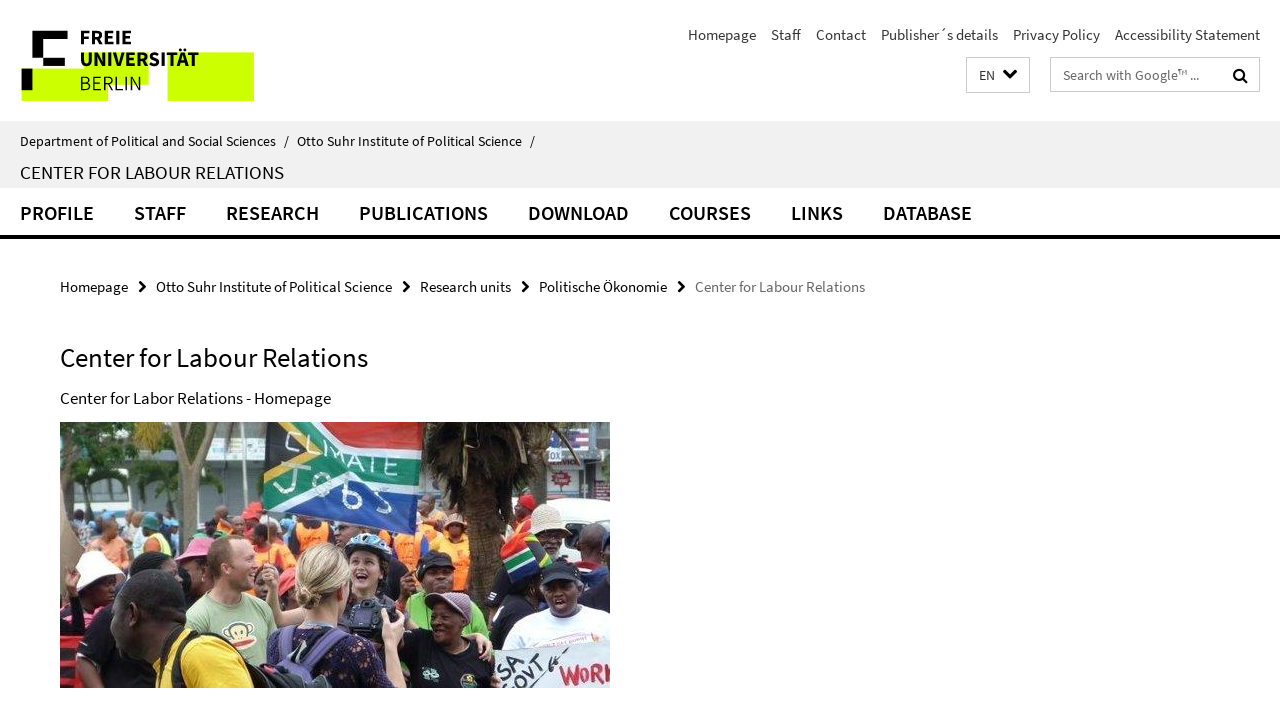

--- FILE ---
content_type: text/html; charset=utf-8
request_url: https://www.polsoz.fu-berlin.de/en/polwiss/forschung/oekonomie/gewerkschaftspolitik/index.html?comp=navbar&irq=1&pm=0
body_size: 1055
content:
<!-- BEGIN Fragment default/25123017/navbar-wrapper/23921956/1609772966/?151130:1800 -->
<!-- BEGIN Fragment default/25123017/navbar/f98ee1145968ab2f3d3eda922c14b4c949bc50b5/?144130:86400 -->
<nav class="main-nav-container no-print nocontent" style="display: none;"><div class="container main-nav-container-inner"><div class="main-nav-scroll-buttons" style="display:none"><div id="main-nav-btn-scroll-left" role="button"><div class="fa fa-angle-left"></div></div><div id="main-nav-btn-scroll-right" role="button"><div class="fa fa-angle-right"></div></div></div><div class="main-nav-toggle"><span class="main-nav-toggle-text">Menu</span><span class="main-nav-toggle-icon"><span class="line"></span><span class="line"></span><span class="line"></span></span></div><ul class="main-nav level-1" id="fub-main-nav"><li class="main-nav-item level-1" data-index="0" data-menu-item-path="/en/polwiss/forschung/oekonomie/gewerkschaftspolitik/aufgaben" data-menu-shortened="0" id="main-nav-item-aufgaben"><a class="main-nav-item-link level-1" href="/en/polwiss/forschung/oekonomie/gewerkschaftspolitik/aufgaben/index.html">Profile</a></li><li class="main-nav-item level-1 has-children" data-index="1" data-menu-item-path="/en/polwiss/forschung/oekonomie/gewerkschaftspolitik/mitarbeiter" data-menu-shortened="0" id="main-nav-item-mitarbeiter"><a class="main-nav-item-link level-1" href="/en/polwiss/forschung/oekonomie/gewerkschaftspolitik/mitarbeiter/index.html">Staff</a><div class="icon-has-children"><div class="fa fa-angle-right"></div><div class="fa fa-angle-down"></div><div class="fa fa-angle-up"></div></div><div class="container main-nav-parent level-2" style="display:none"><a class="main-nav-item-link level-1" href="/en/polwiss/forschung/oekonomie/gewerkschaftspolitik/mitarbeiter/index.html"><span>Overview Staff</span></a></div><ul class="main-nav level-2"><li class="main-nav-item level-2 " data-menu-item-path="/en/polwiss/forschung/oekonomie/gewerkschaftspolitik/mitarbeiter/massing"><a class="main-nav-item-link level-2" href="/en/polwiss/forschung/oekonomie/gewerkschaftspolitik/mitarbeiter/massing/index.html">Massing, Prof. Dr. Peter</a></li></ul></li><li class="main-nav-item level-1" data-index="2" data-menu-item-path="/en/polwiss/forschung/oekonomie/gewerkschaftspolitik/forschung" data-menu-shortened="0" id="main-nav-item-forschung"><a class="main-nav-item-link level-1" href="/en/polwiss/forschung/oekonomie/gewerkschaftspolitik/forschung/index.html">Research</a></li><li class="main-nav-item level-1 has-children" data-index="3" data-menu-item-path="/en/polwiss/forschung/oekonomie/gewerkschaftspolitik/publikationen" data-menu-shortened="0" id="main-nav-item-publikationen"><a class="main-nav-item-link level-1" href="/en/polwiss/forschung/oekonomie/gewerkschaftspolitik/publikationen/index.html">Publications</a><div class="icon-has-children"><div class="fa fa-angle-right"></div><div class="fa fa-angle-down"></div><div class="fa fa-angle-up"></div></div><div class="container main-nav-parent level-2" style="display:none"><a class="main-nav-item-link level-1" href="/en/polwiss/forschung/oekonomie/gewerkschaftspolitik/publikationen/index.html"><span>Overview Publications</span></a></div><ul class="main-nav level-2"><li class="main-nav-item level-2 has-children" data-menu-item-path="/en/polwiss/forschung/oekonomie/gewerkschaftspolitik/publikationen/sorted_by_year"><a class="main-nav-item-link level-2" href="/en/polwiss/forschung/oekonomie/gewerkschaftspolitik/publikationen/sorted_by_year/index.html">sorted by year</a><div class="icon-has-children"><div class="fa fa-angle-right"></div><div class="fa fa-angle-down"></div><div class="fa fa-angle-up"></div></div><ul class="main-nav level-3"><li class="main-nav-item level-3 " data-menu-item-path="/en/polwiss/forschung/oekonomie/gewerkschaftspolitik/publikationen/sorted_by_year/2002"><a class="main-nav-item-link level-3" href="/en/polwiss/forschung/oekonomie/gewerkschaftspolitik/publikationen/sorted_by_year/2002/index.html">2002</a></li></ul></li><li class="main-nav-item level-2 has-children" data-menu-item-path="/en/polwiss/forschung/oekonomie/gewerkschaftspolitik/publikationen/sorted_by_name"><a class="main-nav-item-link level-2" href="/en/polwiss/forschung/oekonomie/gewerkschaftspolitik/publikationen/sorted_by_name/index.html">sorted by name</a><div class="icon-has-children"><div class="fa fa-angle-right"></div><div class="fa fa-angle-down"></div><div class="fa fa-angle-up"></div></div><ul class="main-nav level-3"><li class="main-nav-item level-3 " data-menu-item-path="/en/polwiss/forschung/oekonomie/gewerkschaftspolitik/publikationen/sorted_by_name/A-Z"><a class="main-nav-item-link level-3" href="/en/polwiss/forschung/oekonomie/gewerkschaftspolitik/publikationen/sorted_by_name/A-Z/index.html">A-Z</a></li></ul></li></ul></li><li class="main-nav-item level-1" data-index="4" data-menu-item-path="/en/polwiss/forschung/oekonomie/gewerkschaftspolitik/download" data-menu-shortened="0" id="main-nav-item-download"><a class="main-nav-item-link level-1" href="/en/polwiss/forschung/oekonomie/gewerkschaftspolitik/download/index.html">Download</a></li><li class="main-nav-item level-1" data-index="5" data-menu-item-path="/en/polwiss/forschung/oekonomie/gewerkschaftspolitik/lehre" data-menu-shortened="0" id="main-nav-item-lehre"><a class="main-nav-item-link level-1" href="/en/polwiss/forschung/oekonomie/gewerkschaftspolitik/lehre/index.html">Courses</a></li><li class="main-nav-item level-1" data-index="6" data-menu-item-path="/en/polwiss/forschung/oekonomie/gewerkschaftspolitik/links" data-menu-shortened="0" id="main-nav-item-links"><a class="main-nav-item-link level-1" href="/en/polwiss/forschung/oekonomie/gewerkschaftspolitik/links/index.html">links</a></li><li class="main-nav-item level-1" data-index="7" data-menu-item-path="/en/polwiss/forschung/oekonomie/gewerkschaftspolitik/data_base" data-menu-shortened="0" id="main-nav-item-data_base"><a class="main-nav-item-link level-1" href="/en/polwiss/forschung/oekonomie/gewerkschaftspolitik/data_base/index.html">Database</a></li></ul></div><div class="main-nav-flyout-global"><div class="container"></div><button id="main-nav-btn-flyout-close" type="button"><div id="main-nav-btn-flyout-close-container"><i class="fa fa-angle-up"></i></div></button></div></nav><script type="text/javascript">$(document).ready(function () { Luise.Navigation.init(); });</script><!-- END Fragment default/25123017/navbar/f98ee1145968ab2f3d3eda922c14b4c949bc50b5/?144130:86400 -->
<!-- END Fragment default/25123017/navbar-wrapper/23921956/1609772966/?151130:1800 -->
